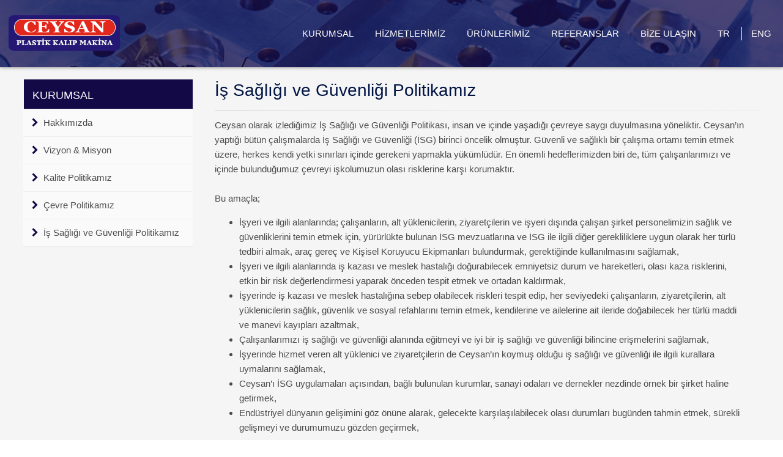

--- FILE ---
content_type: text/html; charset=utf-8
request_url: http://www.ceysanplastik.com/kurumsal/is-sagligi-ve-guvenligi-politikamiz/5/
body_size: 3239
content:


<!DOCTYPE html>
<html>
<head><title>
	İş Sağlığı ve Güvenliği Politikamız
</title><meta name="viewport" content="width=device-width, initial-scale=1.0" /><link rel="shortcut icon" type="image/x-icon" href="/favicon.ico" /><link href="/StyleSheet.css" rel="stylesheet" type="text/css" />
    <script src="/js/jquery.min.js"></script>
    <script src="/js/doubletaptogo.js" type="text/javascript"></script>
    
</head>
<body>
    <form method="post" action="./" id="aspnetForm">
<div class="aspNetHidden">
<input type="hidden" name="__VIEWSTATE" id="__VIEWSTATE" value="/wEPDwUKLTcyMjk0ODY3NWRkFNZOIUucnjkrmCtNiBi/N35sxXuFz01WFQaZCQ+nUwc=" />
</div>

<div class="aspNetHidden">

	<input type="hidden" name="__VIEWSTATEGENERATOR" id="__VIEWSTATEGENERATOR" value="83F32500" />
</div>
        <div class="headerMaster">
            <div id="menu" class="header default">
                <div class="headeric">
                    <div class="logo">
                        <a href="/.">
                            <img class="logo1" src="/img/logo.png" /><img class="logo2" src="/img/logo2.png" /></a>
                    </div>
                    <div class="headersag">
                        <nav id="nav" role="navigation">
                            <a href="#nav" title="Show navigation">
                                <img src="/img/menu.png" border="0" /></a> <a href="#" title="Hide navigation">
                                    <img src="/img/menu.png" border="0" /></a>
                            <ul>
                                <li><a href="javascript:void(0)" aria-haspopup="true">KURUMSAL</a>
                                    <ul>
                                        
                                        <li><a href="/kurumsal/hakkimizda/1/">Hakkımızda</a></li>
                                        
                                        <li><a href="/kurumsal/vizyon-misyon/2/">Vizyon & Misyon</a></li>
                                        
                                        <li><a href="/kurumsal/kalite-politikamiz/3/">Kalite Politikamız</a></li>
                                        
                                        <li><a href="/kurumsal/cevre-politikamiz/4/">Çevre Politikamız</a></li>
                                        
                                        <li><a href="/kurumsal/is-sagligi-ve-guvenligi-politikamiz/5/">İş Sağlığı ve Güvenliği Politikamız</a></li>
                                        
                                    </ul>
                                </li>
                                <li><a href="/sayfa/hizmetler">HİZMETLERİMİZ</a></li>
                                <li><a href="javascript:void(0)" aria-haspopup="true">ÜRÜNLERİMİZ</a>
                                    <ul>
                                        
                                        <li><a href="/urunler/plastik-enjeksiyon/18/">Plastik Enjeksiyon</a></li>
                                        
                                        <li><a href="/urunler/kalip/19/">Kalıp</a></li>
                                        
                                        <li><a href="/urunler/montaj/20/">Montaj</a></li>
                                        
                                    </ul>
                                </li>
                                <li><a href="/sayfa/referanslar">REFERANSLAR</a></li>
                                <li><a href="/sayfa/iletisim">BİZE ULAŞIN</a></li>
                                <li><a href="/.">TR</a></li>
                                <li><a href="/en/Defaulten">ENG</a></li>
                            </ul>
                        </nav>
                        <div class="clr"></div>
                    </div>
                    <div class="clr"></div>
                </div>
            </div>
        </div>
        <div class="contentmp">
            <div class="contentic">
                
    <div class="sag">
        
        <h1>İş Sağlığı ve Güvenliği Politikamız </h1>
        <hr />
        
        <div class="icyazi">

            Ceysan olarak izlediğimiz İş Sağlığı ve Güvenliği Politikası, insan ve içinde yaşadığı çevreye saygı duyulmasına yöneliktir. Ceysan’ın yaptığı bütün çalışmalarda İş Sağlığı ve Güvenliği (İSG) birinci öncelik olmuştur. Güvenli ve sağlıklı bir çalışma ortamı temin etmek üzere, herkes kendi yetki sınırları içinde gerekeni yapmakla yükümlüdür. En önemli hedeflerimizden biri de, tüm çalışanlarımızı ve içinde bulunduğumuz çevreyi işkolumuzun olası risklerine karşı korumaktır.<br><br>Bu amaçla;    <ul><li>İşyeri ve ilgili alanlarında; çalışanların, alt yüklenicilerin, ziyaretçilerin ve işyeri dışında çalışan şirket personelimizin sağlık ve güvenliklerini temin etmek için, yürürlükte bulunan İSG mevzuatlarına ve İSG ile ilgili diğer gerekliliklere uygun olarak her türlü tedbiri almak, araç gereç ve Kişisel Koruyucu Ekipmanları bulundurmak, gerektiğinde kullanılmasını sağlamak,</li><li>	İşyeri ve ilgili alanlarında iş kazası ve meslek hastalığı doğurabilecek emniyetsiz durum ve hareketleri, olası kaza risklerini, etkin bir risk değerlendirmesi yaparak önceden tespit etmek ve ortadan kaldırmak,</li><li>	İşyerinde iş kazası ve meslek hastalığına sebep olabilecek riskleri tespit edip, her seviyedeki çalışanların, ziyaretçilerin, alt yüklenicilerin sağlık, güvenlik ve sosyal refahlarını temin etmek, kendilerine ve ailelerine ait ileride doğabilecek her türlü maddi ve manevi kayıpları azaltmak,</li><li>	Çalışanlarımızı iş sağlığı ve güvenliği alanında eğitmeyi ve iyi bir iş sağlığı ve güvenliği bilincine erişmelerini sağlamak,</li><li>	İşyerinde hizmet veren alt yüklenici ve ziyaretçilerin de Ceysan’ın koymuş olduğu iş sağlığı ve güvenliği ile ilgili kurallara uymalarını sağlamak,</li><li>	Ceysan’ı İSG uygulamaları açısından, bağlı bulunulan kurumlar, sanayi odaları ve dernekler nezdinde örnek bir şirket haline getirmek,</li><li>	Endüstriyel dünyanın gelişimini göz önüne alarak, gelecekte karşılaşılabilecek olası durumları bugünden tahmin etmek, sürekli gelişmeyi ve durumumuzu gözden geçirmek,</li></ul>firmamızın İş Sağlığı ve Güvenliği Politikası’dır.
        </div>
        
        <div class="clr"></div>
        
    </div>
    <div class="sol">
        <div class="menuust">
            KURUMSAL
        </div>
        <div class="solmenu">
            <ul>
                
                <li><a href="/kurumsal/hakkimizda/1/"><i class="fa fa-chevron-right"></i>Hakkımızda</a></li>
                
                <li><a href="/kurumsal/vizyon-misyon/2/"><i class="fa fa-chevron-right"></i>Vizyon & Misyon</a></li>
                
                <li><a href="/kurumsal/kalite-politikamiz/3/"><i class="fa fa-chevron-right"></i>Kalite Politikamız</a></li>
                
                <li><a href="/kurumsal/cevre-politikamiz/4/"><i class="fa fa-chevron-right"></i>Çevre Politikamız</a></li>
                
                <li><a href="/kurumsal/is-sagligi-ve-guvenligi-politikamiz/5/"><i class="fa fa-chevron-right"></i>İş Sağlığı ve Güvenliği Politikamız</a></li>
                
            </ul>
        </div>
    </div>
    <div class="clr"></div>


            </div>
        </div>
        <div class="footer">
            
            <h2>CEYSAN PLASTİK KALIP LTD. ŞTİ.</h2>
            <i class="fa fa-map-marker"></i> Yeşilce mahallesi Aytekin Sokak No:17 Kağıthane/İstanbul<br><a href="mailto:ceysan@ceysanplastik.com"> <i class="fa fa-envelope-o"></i> ceysan@ceysanplastik.com  </a> <br> <a href="tel:+902123249700" rel="nofollow"> <i class="fa fa-phone"></i>   +90 212 324 97 00 </a>  &nbsp; - &nbsp; <i class="fa fa-file-text-o"></i> +90 212 324 97 01
            
        </div>
        <div class="footeralt">
            Copyright © 2021 | ceysanplastik.com
        </div>
        <a href="#intro" onclick="ScrollToElement('#intro')" class="yukari-cik">
            <img src="/img/yukari.png" /></a>
        <script type="text/javascript">jQuery('#nav li:has(ul)').doubleTapToGo();
            $(document).ready(function () {
                var winwidth = $(window).width();
                if (winwidth > 860) {
                    $("#nav [href]").each(function () {
                        if (this.href == window.location.href) {
                            $(this).addClass("aktif");
                        }
                    });
                }
            });
        </script>
    </form>
</body>
</html>


--- FILE ---
content_type: text/css
request_url: http://www.ceysanplastik.com/StyleSheet.css
body_size: 6683
content:
@import url(/font-awesome/css/font-awesome.min.css);

body {
    margin: 0px;
    font-family: Tahoma,Helvetica;
    text-align: center;
    vertical-align: top;
    font-size: 14px;
    color: #4b4b4b;
    line-height: 22px;
}

.triggerAnimate {
    visibility: hidden;
}

.animated {
    animation-duration: 1.2s !important;
}

.headeric {
    width: 82%;
    margin: 0px auto;
}

.header {
    position: absolute;
    top: 0px;
    height: 100px;
    z-index: 1000;
    width: 100%;
    text-align: center;
}

.header2 {
    background-color: rgba(255, 255, 255, 0);
    height: 100px;
    width: 100%;
    text-align: center;
    box-shadow: 0px 0px 6px rgba(0,0,0,0.2);
}

.fixed .headersag .sm {
    display: none;
}

.fixed {
    position: fixed !important;
    top: 0px;
    left: 0;
    width: 100%;
    z-index: 1000;
    z-index: 1001;
    background-color: #FFFFFF;
    box-shadow: 0px 0px 6px rgba(0,0,0,0.2);
}

    .logo2, .fixed .logo1 {
        display: none !important;
    }

    .fixed .logo2 {
        display: block !important;
    }

    .fixed .ust {
        display: none;
    }

.headerMaster {
    height: 110px;
    background-image: url('img/ustbg.jpg');
    background-size: cover;
    box-shadow: 0px 0px 6px rgba(0,0,0,0.5);
    z-index: 1000;
    position: relative;
}

.logo {
    margin: 0px auto;
    width: 27%;
    text-align: left;
    padding-top: 24px;
    float: left;
    height: 60px;
}

    .logo a img {
        border-style: none;
    }

.headersag {
    height: 60px;
    width: 65%;
    float: right;
}

#nav {
    width: 796px;
    margin: 44px auto 0px auto;
    float: right;
}

    #nav > a {
        display: none
    }

    #nav li {
        margin: 0;
        padding: 0;
        position: relative;
        list-style-type: none
    }

        #nav li a {
            color: #FFF;
            display: block
        }

    #nav > ul {
        margin: 0;
        padding: 0
    }

        #nav > ul > li {
            height: 100%;
            display: inline-block;
            margin: 0;
            padding: 0
        }

            #nav > ul > li > a {
                height: 100%;
                font-size: 15px;
                text-align: center;
                text-decoration: none;
                padding: 0px 0px 0px 15px;
                transition: all .6s ease-in-out;
                position: relative;
                border-left: 1px solid #ececec;
            }

            #nav > ul > li:not( :last-child ) > a {
                padding: 0px 15px 0px 16px;
                border-left: none
            }

            #nav > ul > li:hover > a {
                color: #c1c1c1;
                transition: all .6s ease-in-out;
            }

            #nav > ul > li::after {
                display: block;
                width: 0px;
                margin: 0px auto;
                content: '';
                background-color: #e3271c;
                height: 2px;
                transition: all .6s ease-in-out;
            }

            #nav > ul > li:hover::after {
                display: block;
                width: 80%;
                margin: 0px auto;
                content: '';
                background-color: #e3271c;
                height: 2px;
                transition: all .6s ease-in-out;
            }


.aktif::after {
    display: block;
    width: 80%;
    margin: 0px auto;
    content: '';
    background-color: #e3271c;
    height: 2px;
    position: absolute;
    margin-left: auto;
    margin-right: auto;
    left: 0;
    right: 0;
    text-align: center;
    bottom: -2px;
}

#nav li ul {
    background-color: #130947;
    display: none;
    position: absolute;
    top: 100%;
    width: 275px;
    z-index: 10000000
}

#nav li:hover ul {
    padding: 0;
    display: block;
    left: 0;
    right: 0
}

#nav li:not( :first-child ):hover ul {
    left: 0
}

#nav ul li ul li {
    border-width: 1px !important
}

#nav li ul a {
    font-size: 15px;
    border-bottom: 1px solid #08022a;
    padding: 12px 5px 12px 15px;
    text-align: left;
    text-decoration: none;
    color: #ffffff;
}

#nav li ul li a:hover, #nav li ul:not( :hover ) li.active a {
    color: #ffffff;
    background-color: #08022a;
}

.fixed #nav li a {
    color: #001443;
}


.fixed #nav li ul a {
    color: #ffffff;
}


.banner {
    width: 100%;
    margin: 0;
    padding: 0;
    overflow: hidden;
}

.item {
    background-position: center center;
    background-repeat: no-repeat;
    background-size: cover;
    display: block;
    overflow: hidden;
    position: relative;
    width: 100%;
}

#owl-slide .item img {
    display: block;
    width: 100%;
    height: auto;
}

.banneryazi {
    margin: 0px auto;
    padding-top: 250px;
    font-size: 16px;
    color: #FFFFFF;
    z-index: 10000;
    position: relative;
    line-height: 26px;
    font-weight: 400;
    width: 850px;
    text-align: center
}

    .banneryazi h2 {
        font-size: 28px;
        line-height: 40px;
        color: #FFFFFF;
    }

    .banneryazi a {
        background-color: #e3271c;
        line-height: 17px;
        font-weight: 400;
        font-style: normal;
        color: #fff;
        border-radius: 10px;
        padding: 14px 21px;
        display: inline-block;
        border: 0;
        font-size: 16px;
        text-decoration: none;
        margin: 15px 0px;
    }

        .banneryazi a:hover {
            background-color: #a90336;
        }

#owl-demo .item1 {
    padding: 0px;
    margin: 0px;
    color: #FFF;
    text-align: center;
    height: 400px;
    display: block;
    overflow: hidden;
    outline: none !important;
}

    #owl-demo .item1 img {
        width: auto;
        height: 100%;
    }

    #owl-demo .item1 a {
        color: #5a5b5d;
        text-decoration: none;
    }

.anabox1 {
    width: 45%;
    float: left;
    text-align: left;
    line-height: 20px;
    padding: 10px 0px 0px 1.2%;
}

    .anabox1 img {
        width: 100%;
        border-radius: 6px;
    }

.anabox2 {
    width: 46%;
    float: right;
    text-align: left;
    line-height: 26px;
    font-size: 15px;
    padding: 30px 2% 0px 0px;
}

    .anabox2 h1 {
        font-size: 28px;
        padding: 0px 0px 6px 0px;
        margin: 10px 0px 0px 0px;
        color: #001443;
        display: block;
        font-weight: 700;
        line-height: 36px;
    }

    .anabox2 h3 {
        color: #001443;
        padding: 0px 0px 4px 0px;
        font-size: 22px;
        margin: 0px;
        font-weight: 400;
    }

.footer {
    padding: 40px 10px 50px 10px;
    text-align: center;
    color: #e1edf5;
    background-color: #130947;
    line-height: 28px;
    text-align: center
}

    .footer h2 {
        color: #bbd7e7;
        font-size: 18px;
        padding: 0px !important;
        line-height: 22px !important;
    }

    .footer img {
        border: none;
    }

    .footer i {
        margin-right: 6px;
    }

    .footer a {
        color: #e1edf5;
        text-decoration: none;
        font-weight: 700;
    }

        .footer a:hover {
            color: #e3271c;
        }

.footeralt {
    padding: 20px 0;
    background-color: #08022a;
    color: #e8e8e8
}


.content2 {
    padding: 0px 0px 0px 0px;
    width: 82%;
    margin: 0px auto;
    line-height: 22px;
}

.contentmp {
    padding: 0px 0px 80px 0px;
    width: 100%;
    margin: 0px auto;
    font-size: 15px;
    line-height: 22px;
    text-align: left;
    background-color: #f5f5f5;
}

.content {
    padding: 120px 0px 120px 0px;
    width: 80%;
    margin: 0px auto;
    position: relative;
    font-size: 15px;
    line-height: 24px;
}

.contentic {
    width: 82%;
    margin: 0px auto;
    min-height: 400px;
    padding: 20px 0px;
    line-height: 24px;
    font-size: 15px;
}

.containera {
    padding: 0px 0px 70px 0px;
    background-color: #f5f5f5;
}

.box {
    margin: -85px 1% 115px 1%;
    width: 31%;
    height: 320px;
    text-align: left;
    display: block;
    text-decoration: none;
    color: #4b4b4b;
    background-color: #fff;
    float: left;
    position: relative;
    box-shadow: 0px 6px 61px 6px rgba(0,0,0,0.1);
    border-radius: 8px;
    transition: all .6s ease-in-out;
}

    .box:hover {
        margin: -95px 1% 125px 1%;
        color: #ffffff;
        background-color: #e3271c;
        box-shadow: 0px 6px 61px 6px rgba(255, 7, 84, 0.45);
        border-radius: 8px;
        transition: all .6s ease-in-out;
    }

.boxic {
    padding: 35px;
}

.boxicon {
    font-size: 30px;
    color: #e3271c;
    padding: 15px;
    border: 1px solid #e3271c;
    width: 30px;
    height: 30px;
    text-align: center;
    margin: 0px 0px 15px 0px;
    border-radius: 10px;
    display: block;
    float: left;
}

.box:hover .boxicon {
    color: #ffffff;
    border: 1px solid #ffffff;
}

.boxBaslik {
    font-size: 20px;
    font-weight: 700;
    margin: 25px 0px 10px 15px;
    float: left;
    width: 60%;
}

.boxYazi {
    width: 70%;
    line-height: 26px;
    height: 200px;
    float: left;
    padding: 10px 0px;
}

    .boxYazi span {
        font-size: 18px;
        font-weight: 700;
        display: block;
        padding: 0px 0px 8px 0px;
    }

.mb_parallax_container {
    height: 45vh;
    width: 100%;
    padding-top: 15vh;
    background-attachment: fixed;
    background-size: 100%;
    background-repeat: no-repeat;
    color: #FFFFFF;
    font-size: 20px;
    line-height: 36px;
    font-weight: 400;
}

    .mb_parallax_container h2 {
        margin: 0px;
        color: #FFFFFF;
        padding: 2px 0px 4px 0px;
        margin-bottom: 6px;
        font-size: 22px;
        font-weight: 400;
        line-height: 28px;
    }

    .mb_parallax_container a {
        background-color: #e3271c;
        line-height: 17px;
        font-weight: 400;
        font-style: normal;
        color: #fff;
        border-radius: 10px;
        padding: 14px 21px;
        display: inline-block;
        border: 0;
        font-size: 16px;
        text-decoration: none;
        margin: 15px 0px;
    }

        .mb_parallax_container a:hover {
            background-color: #a90336;
        }

#mb_parallax_two {
    background-image: url('img/climb.jpg');
}

.icresim {
    width: 40%;
    float: left;
    padding: 10px 2% 5px 0px;
}

    .icresim img {
        width: 100%;
        height: auto;
    }

.icyazi {
    padding: 0px 20px 0px 0px;
}

.icyazi2 {
    text-align: left;
    padding: 0px 20px 0px 0px;
}

    .icyazi2 h2 {
        margin: 0px;
        color: #130947;
        padding: 2px 0px 8px 0px;
        margin-bottom: 6px;
        font-size: 20px;
        font-weight: 400;
        line-height: 24px;
        border-bottom: 2px solid #130947;
        width: 180px;
    }

.sresim {
    width: 34%;
    float: left;
    padding: 0px 3% 0px 0px
}

.syazi {
    width: 50%;
    float: left;
}


h1 {
    font-size: 28px;
    padding: 0px 0px 6px 0px;
    margin: 0px 0px 5px 0px;
    color: #001443;
    display: block;
    font-weight: 400;
    line-height: 36px;
}

hr {
    border: 0;
    height: 1px;
    background: #F0F0F0;
    background-image: linear-gradient(to right, #dadada, #eaeaea, #f1eded);
    margin-bottom: 12px;
}

h2 {
    margin: 0px;
    color: #130947;
    padding: 2px 0px 4px 0px;
    margin-bottom: 6px;
    font-size: 22px;
    font-weight: 400;
    line-height: 28px;
}

.yukari-cik {
    position: fixed;
    right: 5%;
    bottom: 5%;
    background: #e3271c;
    width: 40px;
    height: 40px;
    box-shadow: 0px 0px 6px rgba(0,0,0,0.4);
    border-radius: 20px;
    color: white;
    text-decoration: none;
    font-size: 16px;
    line-height: 40px;
    font-weight: normal;
}

.solilet {
    padding: 30px 2% 0px 0%;
    width: 42%;
    text-align: left;
    float: left;
}

.sagilet {
    padding: 30px 0% 0px 0px;
    width: 55%;
    float: right;
    text-align: left;
}

    .sagilet i {
        margin-right: 6px;
        width: 20px;
    }

    .sagilet a {
        color: #4b4b4b;
        text-decoration: none;
        font-weight: 700;
    }

        .sagilet a:hover {
            color: #e3271c;
        }

.solilet input[type=text], .solilet input[type=password] {
    padding: 10px;
    margin: 5px 0px 5px 0px;
    border: 1px solid #CCCCCC;
    border-radius: 4px;
    font-size: 14px;
    color: #666666;
    outline: none;
    width: 90%;
    font-family: 'Open Sans', sans-serif;
}

.solilet textarea {
    padding: 10px;
    margin: 5px 0px 5px 0px;
    border: 1px solid #CCCCCC;
    border-radius: 4px;
    font-size: 14px;
    color: #666666;
    outline: none;
    width: 90%;
    font-family: 'Open Sans', sans-serif;
}

.sol {
    padding: 0px 1% 0px 0%;
    width: 23%;
    float: right;
    text-align: left;
}

.sag {
    padding: 0px 0% 0px 2%;
    width: 74%;
    float: right;
    text-align: left;
}

.menuust {
    color: #FFFFFF;
    font-size: 18px;
    padding: 14px;
    height: 20px;
    margin: 0px 0px 0px 1px;
    border-bottom: 1px solid #E4E4E4;
    background-color: #130947;
}

.solmenu {
    margin: 0px 0px 10px 0px;
    padding: 0px;
    background-color: #fafafa;
}

    .solmenu ul {
        padding: 0px;
        margin: 0px;
    }

        .solmenu ul li {
            line-height: 28px;
            list-style-type: none;
        }

            .solmenu ul li a {
                color: #4b4b4b;
                font-size: 15px;
                text-decoration: none;
                padding: 8px 8px 8px 14px;
                display: block;
                border-bottom: 1px solid #efefef;
            }

                .solmenu ul li a:hover {
                    color: #FFFFFF;
                    background-color: #130947;
                }

                .solmenu ul li a i {
                    margin-right: 8px;
                    color: #130947;
                }

                .solmenu ul li a:hover i {
                    margin-right: 8px;
                    color: #ffffff;
                }


.clr {
    clear: both;
}

.fotolar {
    width: 24%;
    height: 170px;
    float: left;
    margin: 5px 0.5%;
}

.fotoImg {
    width: 100%;
    margin: 0px auto;
    text-align: center;
    height: 198px;
    overflow: hidden;
    position: relative;
    display: block;
}

    .fotoImg img {
        width: 100%;
        height: auto;
    }

.urunler {
    width: 24%;
    height: 170px;
    background-color: #fff;
    float: left;
    margin: 5px 0.5%;
}

.urunlerImg {
    width: 100%;
    margin: 0px auto;
    text-align: center;
    height: 170px;
    overflow: hidden;
    position: relative;
    display: block;
}

.urunler img {
    width: 100%;
    height: auto;
}

.referanslar {
    width: 21%;
    height: 160px;
    background-color: #fff;
    float: left;
    margin: 10px 2%;
    overflow: hidden;
}

    .referanslar img {
        width: 100%;
        height: auto;
    }

@media (min-width: 1000px) and (max-width: 1300px) {
    .headerMaster {
        height: 110px;
        background-image: url('img/ustbg.jpg');
        background-size: cover;
        box-shadow: 0px 0px 6px rgba(0,0,0,0.5);
        z-index: 1000;
        position: relative;
    }

    .headeric {
        width: 98%;
        margin: 0px auto;
    }

    .content2 {
        padding: 0px 0px 80px 0px;
        width: 90%;
        margin: 0px auto;
        line-height: 22px;
    }

    .content {
        padding: 80px 0px 80px 0px;
        width: 100%;
        margin: 0px auto;
    }

    .contentic {
        width: 94%;
    }
}

@media (min-width: 1650px) {

    .headeric {
        width: 1245px;
        margin: 0px auto;
    }

    .content2 {
        padding: 0px 0px 0px 0px;
        width: 1240px;
        margin: 0px auto;
        line-height: 22px;
    }

    .content {
        padding: 80px 0px 80px 0px;
        width: 1216px;
        margin: 0px auto;
        position: relative;
    }

    .contentic {
        width: 1245px;
    }
}

@media screen and (max-width: 480px) {
    .header {
        position: absolute;
        top: 0px;
        height: 100px;
        z-index: 1000;
        width: 100%;
        text-align: center;
    }

    .headeric {
        width: 100%;
        margin: 0px auto;
    }

    .logo {
        margin: 0px auto;
        width: 60%;
        text-align: left;
        padding: 20px 0px 0px 10px;
        float: left;
        height: 50px;
        position: relative;
        z-index: 10002;
    }

        .logo img {
            width: auto;
            height: 50px;
        }

    .headersag {
        width: 100%;
        height: 60px;
        float: right;
        padding-top: 15px;
        position: absolute;
        text-align: right;
        z-index: 10000;
    }

    #nav {
        width: 100% !important;
        margin: 0px !important;
        float: none;
    }

        #nav > a {
        }

        #nav:not( :target ) > a:first-of-type, #nav:target > a:last-of-type {
            display: block;
        }

        /* first level */

        #nav > ul {
            height: auto;
            display: none;
            left: 0;
            right: 0;
        }

        #nav:target > ul {
            display: block;
        }

        #nav > ul > li {
            width: 100%;
            float: none;
        }

        /* second level */

        #nav li ul {
            position: static;
        }

        #nav > a {
            padding: 10px 8px 10px 0px;
            height: 2.825em; /* 50 */
            text-align: right;
            position: relative;
            color: #fff !important;
            text-decoration: none;
            font-weight: bold;
        }

        #nav li a {
            color: #fff;
            display: block;
            background-color: #251874;
        }

        #nav li ul {
            width: 100%;
        }

        #nav > ul > li > a {
            padding: 15px 23px 15px 22px;
            height: 100%;
            font-size: 14px; /* 24 */
            text-align: center;
            text-decoration: none;
            font-weight: 400;
            border-bottom: 1px solid #160d47;
            color: #fff;
            margin-top: -2px;
        }

        #nav > ul > li:not( :last-child ) > a {
            background-position: right top;
            padding: 14px 15px 14px 15px;
            font-weight: 400;
            color: #fff;
        }

        #nav > ul > li:not( :last-child ) > a {
            padding: 15px 23px 15px 22px;
            border-right: 0px solid #1b1156;
        }

        #nav > ul > li:hover > a, #nav > ul:not( :hover ) > li.active > a {
            color: #fff;
        }

        #nav li ul a {
            font-size: 1.0em; /* 20 */
            border-bottom: 1px solid #130947;
            padding: 0.75em;
            text-align: left;
            text-decoration: none;
            color: #FFFFFF;
        }

    .banner {
        width: 100%;
        margin: 0;
        padding: 0;
        overflow: hidden;
        height: 350px
    }

    .item {
        background-position: center center;
        background-repeat: no-repeat;
        background-size: cover;
        display: block;
        overflow: hidden;
        position: relative;
        width: 100%;
        height: 350px;
    }

    .banneryazi {
        margin: 0px auto;
        padding-top: 100px;
        font-size: 13px;
        color: #FFFFFF;
        z-index: 10000;
        position: relative;
        line-height: 16px;
        font-weight: 400;
        width: 90%;
        text-align: center
    }

        .banneryazi h2 {
            font-size: 15px;
            line-height: 20px;
            color: #FFFFFF;
            margin-bottom: 0px;
        }

        .banneryazi a {
            background-color: #e3271c;
            line-height: 17px;
            font-weight: 400;
            font-style: normal;
            color: #fff;
            border-radius: 10px;
            padding: 12px 16px;
            display: inline-block;
            border: 0;
            font-size: 14px;
            text-decoration: none;
            margin: 10px 0px;
        }

    .content2 {
        padding: 30px 0px 0px 0px;
        width: 100%;
        margin: 0px auto;
        line-height: 22px;
    }

    .box {
        margin: 0px 5% 30px 5%;
        width: 90%;
        height: auto;
        text-align: left;
        display: block;
        text-decoration: none;
        color: #4b4b4b;
        background-color: #fff;
        float: none;
        position: relative;
        box-shadow: 0px 6px 61px 6px rgba(0,0,0,0.1);
        border-radius: 8px;
        transition: all .6s ease-in-out;
    }

        .box:hover {
            margin: 20px 5% 15px 5%;
            color: #ffffff;
            background-color: #e3271c;
            box-shadow: 0px 6px 61px 6px rgba(255, 7, 84, 0.45);
            border-radius: 8px;
            transition: all .6s ease-in-out;
        }

    .content {
        padding: 40px 3%;
        width: 94%;
        margin: 0px auto;
        position: relative;
    }

    .mb_parallax_container {
        height: 300px;
        width: 94%;
        padding: 30px 3% 0px 3%;
        background-attachment: fixed;
        background-size: cover;
        background-repeat: no-repeat;
        color: #FFF;
        font-size: 16px;
        line-height: 28px;
    }


    .footeradres {
        width: 90%;
        padding: 10px 5%;
        float: none
    }


    .headerMaster {
        height: 100px;
        background-image: url('img/ustbg.jpg');
        background-size: cover;
        box-shadow: 0px 0px 6px rgba(0,0,0,0.5);
        z-index: 1000;
        position: relative;
    }

    .contentic {
        width: 94%;
        margin: 0px auto;
    }

    .icresim {
        width: 100%;
        float: left;
        padding: 8px 0% 5px 0px;
    }


    .fotolar {
        width: 94%;
        height: auto;
        float: left;
        margin: 0.5px 3%;
    }

    .fotoImg {
        width: 100%;
        margin: 0px auto;
        text-align: center;
        height: auto;
        overflow: hidden;
        position: relative;
        display: block;
    }

    .solilet {
        padding: 20px 2% 0px 2%;
        width: 96%;
        text-align: left;
        float: left;
    }

    .sagilet {
        padding: 30px 2% 0px 2%;
        width: 96%;
        float: right;
        text-align: left;
    }
    .sol {
        padding: 0px 0% 0px 0%;
        width: 100%;
        float: right;
        text-align: left;
    }

    .sag {
        padding: 0px 0% 20px 0%;
        width: 100%;
        float: right;
        text-align: left;
    }
    .urunler {
        width: 90%;
        height: auto;
        background-color: #fff;
        float: left;
        margin: 5px 5%;
    }

    .urunlerImg {
        width: 100%;
        margin: 0px auto;
        text-align: center;
        height: auto;
        overflow: hidden;
        position: relative;
        display: block;
    }
    .referanslar {
        width: 90%;
        height: auto;
        background-color: #fff;
        float: left;
        margin: 10px 5%;
        overflow: hidden;
    }
}

@media (min-width: 480px) and (max-width: 860px) {

    .header {
        position: absolute;
        top: 0px;
        height: 100px;
        z-index: 1000;
        width: 100%;
        text-align: center;
    }

    .headeric {
        width: 100%;
        margin: 0px auto;
    }

    .logo {
        margin: 0px auto;
        width: 60%;
        text-align: left;
        padding: 20px 0px 0px 10px;
        float: left;
        height: 70px;
        position: relative;
        z-index: 10002;
    }

        .logo img {
            width: auto;
            height: 50px;
        }

    .headersag {
        width: 100%;
        height: 60px;
        float: right;
        padding-top: 15px;
        position: absolute;
        text-align: right;
        z-index: 10000;
    }

    #nav {
        width: 100% !important;
        margin: 0px !important;
        float: none;
    }

        #nav > a {
        }

        #nav:not( :target ) > a:first-of-type, #nav:target > a:last-of-type {
            display: block;
        }

        /* first level */

        #nav > ul {
            height: auto;
            display: none;
            left: 0;
            right: 0;
        }

        #nav:target > ul {
            display: block;
        }

        #nav > ul > li {
            width: 100%;
            float: none;
        }

        /* second level */

        #nav li ul {
            position: static;
        }

        #nav > a {
            padding: 10px 8px 10px 0px;
            height: 2.825em; /* 50 */
            text-align: right;
            position: relative;
            color: #fff !important;
            text-decoration: none;
            font-weight: bold;
        }

        #nav li a {
            color: #fff;
            display: block;
            background-color: #251874;
        }

        #nav li ul {
            width: 100%;
        }

        #nav > ul > li > a {
            padding: 15px 23px 15px 22px;
            height: 100%;
            font-size: 14px; /* 24 */
            text-align: center;
            text-decoration: none;
            font-weight: 400;
            border-bottom: 1px solid #160d47;
            color: #fff;
            margin-top: -2px;
        }

        #nav > ul > li:not( :last-child ) > a {
            background-position: right top;
            padding: 14px 15px 14px 15px;
            font-weight: 400;
            color: #fff;
        }

        #nav > ul > li:not( :last-child ) > a {
            padding: 15px 23px 15px 22px;
            border-right: 0px solid #1b1156;
        }

        #nav > ul > li:hover > a, #nav > ul:not( :hover ) > li.active > a {
            color: #fff;
        }

        #nav li ul a {
            font-size: 1.20em; /* 20 */
            border-bottom: 1px solid #130947;
            padding: 0.75em;
            text-align: left;
            text-decoration: none;
            color: #FFFFFF;
        }

    .banner {
        width: 100%;
        margin: 0;
        padding: 0;
        overflow: hidden;
        height: 400px
    }

    .item {
        background-position: center center;
        background-repeat: no-repeat;
        background-size: cover;
        display: block;
        overflow: hidden;
        position: relative;
        width: 100%;
        height: 400px;
    }

    .banneryazi {
        margin: 0px auto;
        padding-top: 130px;
        font-size: 18px;
        color: #FFFFFF;
        z-index: 10000;
        position: relative;
        line-height: 24px;
        font-weight: 400;
        width: 90%;
        text-align: center
    }

        .banneryazi h2 {
            font-size: 22px;
            line-height: 28px;
            color: #FFFFFF;
            margin-bottom: 0px;
        }

        .banneryazi a {
            background-color: #e3271c;
            line-height: 17px;
            font-weight: 400;
            font-style: normal;
            color: #fff;
            border-radius: 10px;
            padding: 12px 16px;
            display: inline-block;
            border: 0;
            font-size: 14px;
            text-decoration: none;
            margin: 10px 0px;
        }

    .content2 {
        padding: 30px 0px 0px 0px;
        width: 100%;
        margin: 0px auto;
        line-height: 22px;
    }

    .box {
        margin: 0px 0.5% 30px 0.5%;
        width: 32%;
        height: 420px;
        text-align: left;
        display: block;
        text-decoration: none;
        color: #4b4b4b;
        background-color: #fff;
        float: left;
        position: relative;
        box-shadow: 0px 6px 61px 6px rgba(0,0,0,0.1);
        border-radius: 8px;
        transition: all .6s ease-in-out;
    }

        .box:hover {
            margin: 0px 0.5% 30px 0.5%;
            color: #ffffff;
            background-color: #e3271c;
            box-shadow: 0px 6px 61px 6px rgba(255, 7, 84, 0.45);
            border-radius: 8px;
            transition: all .6s ease-in-out;
        }

    .boxic {
        padding: 20px;
    }

    .content {
        padding: 50px 3%;
        width: 94%;
        margin: 0px auto;
        position: relative;
    }

    .mb_parallax_container {
        height: 300px;
        width: 100%;
        padding-top: 30px;
        background-attachment: fixed;
        background-size: cover;
        background-repeat: no-repeat;
        color: #FFF;
        font-size: 18px;
        line-height: 32px;
    }


    .footeradres {
        width: 90%;
        padding: 10px 5%;
        float: none
    }


    .headerMaster {
        height: 110px;
        background-image: url('img/ustbg.jpg');
        background-size: cover;
        box-shadow: 0px 0px 6px rgba(0,0,0,0.5);
        z-index: 1000;
        position: relative;
    }

    .contentic {
        width: 94%;
        margin: 0px auto;
    }

    .fotolar {
        width: 33%;
        height: auto;
        float: left;
        margin: 0.5px 0.1%;
    }

    .fotoImg {
        width: 100%;
        margin: 0px auto;
        text-align: center;
        height: auto;
        overflow: hidden;
        position: relative;
        display: block;
    }
    .sol {
        padding: 0px 0% 0px 0%;
        width: 100%;
        float: right;
        text-align: left;
    }

    .sag {
        padding: 0px 0% 20px 0%;
        width: 100%;
        float: right;
        text-align: left;
    }

    
    .referanslar {
        width: 40%;
        height: auto;
        background-color: #fff;
        float: left;
        margin: 10px 5%;
        overflow: hidden;
    }
}


--- FILE ---
content_type: application/javascript
request_url: http://www.ceysanplastik.com/js/doubletaptogo.js
body_size: 1488
content:
/*
By Osvaldas Valutis, www.osvaldas.info
Available for use under the MIT License
*/



; (function ($, window, document, undefined) {
    $.fn.doubleTapToGo = function (params) {
        if (!('ontouchstart' in window) &&
            !navigator.msMaxTouchPoints &&
            !navigator.userAgent.toLowerCase().match(/windows phone os 7/i)) return false;

        this.each(function () {
            var curItem = false;

            $(this).on('click', function (e) {
                var item = $(this);
                if (item[0] != curItem[0]) {
                    e.preventDefault();
                    curItem = item;
                }
            });

            $(document).on('click touchstart MSPointerDown', function (e) {
                var resetItem = true,
                    parents = $(e.target).parents();

                for (var i = 0; i < parents.length; i++)
                    if (parents[i] == curItem[0])
                        resetItem = false;

                if (resetItem)
                    curItem = false;
            });
        });
        return this;
    };
})(jQuery, window, document);



jQuery(function () {

    jQuery(".yukari-cik").hide();
    jQuery('.yukari-cik').click(function () {
        jQuery('body,html').animate({ scrollTop: 0 }, 500);
        return false;
    });



    var menu = jQuery('#menu'), pos = menu.offset();
    var ustmenu = jQuery('.ustmenubg');
    jQuery(window).scroll(function () {




        if (jQuery(this).scrollTop() > 50) {
            jQuery('.yukari-cik').fadeIn();
        } else {
            jQuery('.yukari-cik').fadeOut();
        }




        if (jQuery(window).width() > 768) {
            if (jQuery(this).scrollTop() >= 150 && menu.hasClass('default')) {
                jQuery('.logo').animate({ paddingTop: '12px' }, 300);
                jQuery('.logo>a>img').animate({ height: '48px' }, 300);
                jQuery('.logo,.headersag').animate({ height: '60px' }, 300);
                jQuery('#nav').animate({ marginTop: '24px' }, 300);
                jQuery(menu).removeClass('default').addClass('fixed').animate({ height: '72px' }, 300);

            } else if (jQuery(this).scrollTop() == 0 && menu.hasClass('fixed')) {
                jQuery('.logo').animate({ paddingTop: '24px' }, 300);
                jQuery(menu).removeClass('fixed').addClass('default').animate({ height: '100px' }, 300);
                jQuery('.logo>a>img').animate({ height: '60px' }, 300);
                jQuery('#nav').animate({ marginTop: '44px' }, 300);
                jQuery('.logo,.headersag').animate({ height: '60px' }, 300);

            }

        }

        if (jQuery(window).width() > 768) {
            if (jQuery(this).scrollTop() >= 150 && ustmenu.hasClass('default2')) {
                jQuery(ustmenu).removeClass('default2').addClass('fixed2').animate({ height: '64px' }, 300);

            } else if (jQuery(this).scrollTop() == 0 && ustmenu.hasClass('fixed2')) {

                jQuery(ustmenu).removeClass('fixed2').addClass('default2').animate({ height: '64px' }, 300);


            }

        }
    });
  
});

/*==============================================================*/
//Full Screen Header - START CODE
/*==============================================================*/

function SetResizeContent() {
    var minheight = $(window).height();
    $(".full-screen").css('min-height', minheight);

    var minwidth = $(window).width();
    $(".full-screen-width").css('min-width', minwidth);

}
if (jQuery(window).width() > 768) {
    jQuery(document).ready(function () { SetResizeContent(); });
    jQuery(window).resize(function () { SetResizeContent(); });
    /*==============================================================*/
    //Full Screen Header - END CODE
    /*==============================================================*/
}


var ScrollToElement = function (elem) {
    var aTag = $(elem);
    $('html,body').animate({ scrollTop: aTag.offset().top - 80 }, 'slow');
}

$(function () {
    $("li").click(function () {
        // remove classes from all
        $("li").removeClass("active");
        // add class to the one we clicked
        $(this).addClass("active");
    });

});
